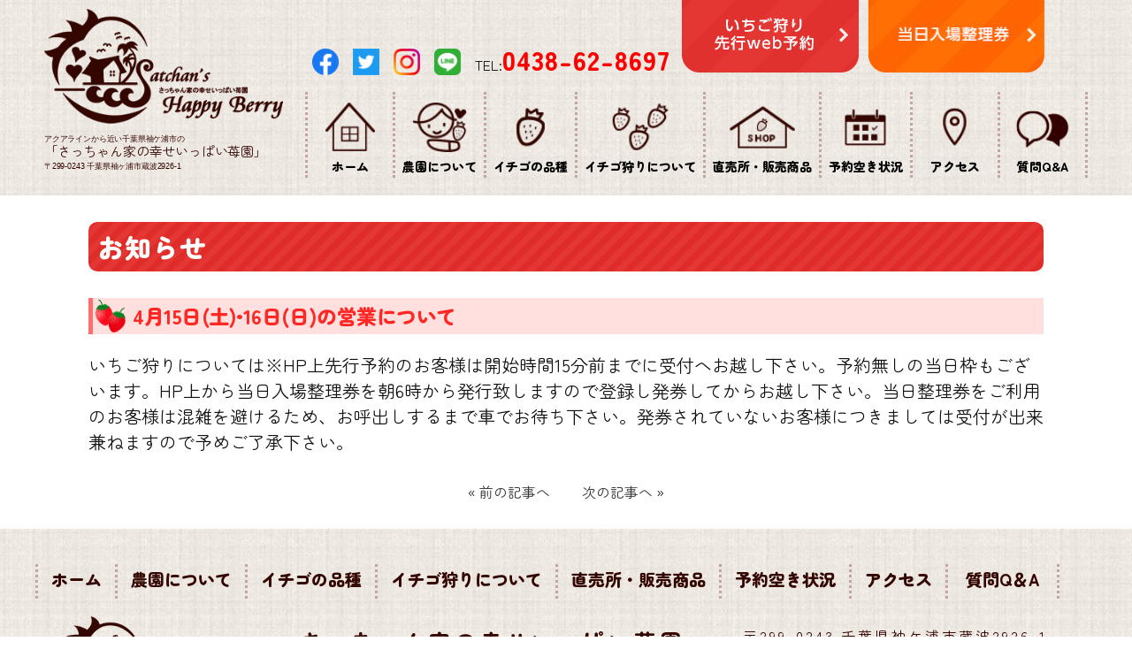

--- FILE ---
content_type: text/html; charset=UTF-8
request_url: https://satchan-shiawase15.com/news/344/
body_size: 6145
content:
<!doctype html>
<head/><title>4月15日(土)•16日(日)の営業について | さっちゃん家の幸せいっぱい苺園</title>
<meta name='robots' content='max-image-preview:large'/>
<!-- All In One SEO Pack 3.7.1ob_start_detected [-1,-1] -->
<style id='wp-img-auto-sizes-contain-inline-css'>img:is([sizes=auto i],[sizes^="auto," i]){contain-intrinsic-size:3000px 1500px}</style><style id='wp-emoji-styles-inline-css'>img.wp-smiley,img.emoji{display:inline!important;border:none!important;box-shadow:none!important;height:1em!important;width:1em!important;margin:0 .07em!important;vertical-align:-.1em!important;background:none!important;padding:0!important}</style><style id='wp-block-library-inline-css'>:root{--wp-block-synced-color:#7a00df;--wp-block-synced-color--rgb:122 , 0 , 223;--wp-bound-block-color:var(--wp-block-synced-color);--wp-editor-canvas-background:#ddd;--wp-admin-theme-color:#007cba;--wp-admin-theme-color--rgb:0 , 124 , 186;--wp-admin-theme-color-darker-10:#006ba1;--wp-admin-theme-color-darker-10--rgb:0 , 107 , 160.5;--wp-admin-theme-color-darker-20:#005a87;--wp-admin-theme-color-darker-20--rgb:0 , 90 , 135;--wp-admin-border-width-focus:2px}@media (min-resolution:192dpi){:root{--wp-admin-border-width-focus:1.5px}}.wp-element-button{cursor:pointer}:root .has-very-light-gray-background-color{background-color:#eee}:root .has-very-dark-gray-background-color{background-color:#313131}:root .has-very-light-gray-color{color:#eee}:root .has-very-dark-gray-color{color:#313131}:root .has-vivid-green-cyan-to-vivid-cyan-blue-gradient-background{background:linear-gradient(135deg,#00d084,#0693e3)}:root .has-purple-crush-gradient-background{background:linear-gradient(135deg,#34e2e4,#4721fb 50%,#ab1dfe)}:root .has-hazy-dawn-gradient-background{background:linear-gradient(135deg,#faaca8,#dad0ec)}:root .has-subdued-olive-gradient-background{background:linear-gradient(135deg,#fafae1,#67a671)}:root .has-atomic-cream-gradient-background{background:linear-gradient(135deg,#fdd79a,#004a59)}:root .has-nightshade-gradient-background{background:linear-gradient(135deg,#330968,#31cdcf)}:root .has-midnight-gradient-background{background:linear-gradient(135deg,#020381,#2874fc)}:root{--wp--preset--font-size--normal:16px;--wp--preset--font-size--huge:42px}.has-regular-font-size{font-size:1em}.has-larger-font-size{font-size:2.625em}.has-normal-font-size{font-size:var(--wp--preset--font-size--normal)}.has-huge-font-size{font-size:var(--wp--preset--font-size--huge)}.has-text-align-center{text-align:center}.has-text-align-left{text-align:left}.has-text-align-right{text-align:right}.has-fit-text{white-space:nowrap!important}#end-resizable-editor-section{display:none}.aligncenter{clear:both}.items-justified-left{justify-content:flex-start}.items-justified-center{justify-content:center}.items-justified-right{justify-content:flex-end}.items-justified-space-between{justify-content:space-between}.screen-reader-text{border:0;clip-path:inset(50%);height:1px;margin:-1px;overflow:hidden;padding:0;position:absolute;width:1px;word-wrap:normal!important}.screen-reader-text:focus{background-color:#ddd;clip-path:none;color:#444;display:block;font-size:1em;height:auto;left:5px;line-height:normal;padding:15px 23px 14px;text-decoration:none;top:5px;width:auto;z-index:100000}html :where(.has-border-color){border-style:solid}html :where([style*=border-top-color]){border-top-style:solid}html :where([style*=border-right-color]){border-right-style:solid}html :where([style*=border-bottom-color]){border-bottom-style:solid}html :where([style*=border-left-color]){border-left-style:solid}html :where([style*=border-width]){border-style:solid}html :where([style*=border-top-width]){border-top-style:solid}html :where([style*=border-right-width]){border-right-style:solid}html :where([style*=border-bottom-width]){border-bottom-style:solid}html :where([style*=border-left-width]){border-left-style:solid}html :where(img[class*=wp-image-]){height:auto;max-width:100%}:where(figure){margin:0 0 1em}html :where(.is-position-sticky){--wp-admin--admin-bar--position-offset:var(--wp-admin--admin-bar--height,0)}@media screen and (max-width:600px){html :where(.is-position-sticky){--wp-admin--admin-bar--position-offset:0}}</style><style id='classic-theme-styles-inline-css'>.wp-block-button__link{color:#fff;background-color:#32373c;border-radius:9999px;box-shadow:none;text-decoration:none;padding:calc(.667em + 2px) calc(1.333em + 2px);font-size:1.125em}.wp-block-file__button{background:#32373c;color:#fff;text-decoration:none}</style><link rel='stylesheet' id='contact-form-7-css' href='https://satchan-shiawase15.com/wp-content/plugins/contact-form-7/includes/css/styles.css?ver=5.5.6' media='all'/><link rel='stylesheet' id='wpcf7-redirect-script-frontend-css' href='https://satchan-shiawase15.com/wp-content/plugins/wpcf7-redirect/build/css/wpcf7-redirect-frontend.min.css?ver=6.9' media='all'/><link rel='stylesheet' id='twentynineteen-style-css' href='https://satchan-shiawase15.com/wp-content/themes/satchan/style.css?ver=2.1' media='all'/><link rel='stylesheet' id='twentynineteen-print-style-css' href='https://satchan-shiawase15.com/wp-content/themes/satchan/print.css?ver=2.1' media='print'/><link rel='stylesheet' id='tablepress-default-css' href='https://satchan-shiawase15.com/wp-content/plugins/tablepress/css/default.min.css?ver=1.14' media='all'/><link href="https://satchan-shiawase15.com/css/import.css" rel="stylesheet" type="text/css"><link href="https://fonts.googleapis.com/earlyaccess/notosansjapanese.css" rel="stylesheet"/><link rel="stylesheet" href="https://satchan-shiawase15.com/css/swiper.css"><link href="https://fonts.googleapis.com/css2?family=Noto+Serif+JP:wght@400;700&display=swap&subset=japanese" rel="stylesheet"><link href="https://fonts.googleapis.com/css2?family=Zen+Maru+Gothic:wght@400;900&display=swap" rel="stylesheet"><link rel="stylesheet" href="https://cdnjs.cloudflare.com/ajax/libs/slick-carousel/1.9.0/slick.min.css"><link rel="stylesheet" href="https://cdnjs.cloudflare.com/ajax/libs/slick-carousel/1.9.0/slick-theme.min.css"><link rel="stylesheet" type="text/css" href="https://cdnjs.cloudflare.com/ajax/libs/vegas/2.4.4/vegas.min.css"><script type="application/ld+json" class="aioseop-schema">{"@context":"https://schema.org","@graph":[{"@type":"Organization","@id":"https://satchan-shiawase15.com/#organization","url":"https://satchan-shiawase15.com/","name":"さっちゃん家の幸せいっぱいイチゴ園","sameAs":[]},{"@type":"WebSite","@id":"https://satchan-shiawase15.com/#website","url":"https://satchan-shiawase15.com/","name":"さっちゃん家の幸せいっぱいイチゴ園","publisher":{"@id":"https://satchan-shiawase15.com/#organization"},"potentialAction":{"@type":"SearchAction","target":"https://satchan-shiawase15.com/?s={search_term_string}","query-input":"required name=search_term_string"}},{"@type":"WebPage","@id":"https://satchan-shiawase15.com/news/344/#webpage","url":"https://satchan-shiawase15.com/news/344/","inLanguage":"ja","name":"4月15日(土)•16日(日)の営業について","isPartOf":{"@id":"https://satchan-shiawase15.com/#website"},"breadcrumb":{"@id":"https://satchan-shiawase15.com/news/344/#breadcrumblist"},"datePublished":"2023-04-14T12:22:18+09:00","dateModified":"2023-04-14T12:22:18+09:00"},{"@type":"Article","@id":"https://satchan-shiawase15.com/news/344/#article","isPartOf":{"@id":"https://satchan-shiawase15.com/news/344/#webpage"},"author":{"@id":"https://satchan-shiawase15.com/news/author/s-5kanchen15gmail-com/#author"},"headline":"4月15日(土)•16日(日)の営業について","datePublished":"2023-04-14T12:22:18+09:00","dateModified":"2023-04-14T12:22:18+09:00","commentCount":0,"mainEntityOfPage":{"@id":"https://satchan-shiawase15.com/news/344/#webpage"},"publisher":{"@id":"https://satchan-shiawase15.com/#organization"},"articleSection":"未分類"},{"@type":"Person","@id":"https://satchan-shiawase15.com/news/author/s-5kanchen15gmail-com/#author","name":"s.5kanchen15@gmail.com","sameAs":[],"image":{"@type":"ImageObject","@id":"https://satchan-shiawase15.com/#personlogo","url":"https://secure.gravatar.com/avatar/3a18f5ed17ad6e881a84e0d1ad48fe5ec44740a1cc4f11a3b091b54ce33cd5c8?s=96&d=mm&r=g","width":96,"height":96,"caption":"s.5kanchen15@gmail.com"}},{"@type":"BreadcrumbList","@id":"https://satchan-shiawase15.com/news/344/#breadcrumblist","itemListElement":[{"@type":"ListItem","position":1,"item":{"@type":"WebPage","@id":"https://satchan-shiawase15.com/","url":"https://satchan-shiawase15.com/","name":"さっちゃん家の幸せいっぱい苺園 | 千葉県袖ケ浦市のイチゴ狩り"}},{"@type":"ListItem","position":2,"item":{"@type":"WebPage","@id":"https://satchan-shiawase15.com/news/344/","url":"https://satchan-shiawase15.com/news/344/","name":"4月15日(土)•16日(日)の営業について"}}]}]}</script>
<link rel="canonical" href="https://satchan-shiawase15.com/news/344/"/>
<!-- All In One SEO Pack -->
<link rel="alternate" type="application/rss+xml" title="さっちゃん家の幸せいっぱいイチゴ園 &raquo; フィード" href="https://satchan-shiawase15.com/feed/"/>
<link rel="alternate" type="application/rss+xml" title="さっちゃん家の幸せいっぱいイチゴ園 &raquo; コメントフィード" href="https://satchan-shiawase15.com/comments/feed/"/>
<link rel="alternate" title="oEmbed (JSON)" type="application/json+oembed" href="https://satchan-shiawase15.com/wp-json/oembed/1.0/embed?url=https%3A%2F%2Fsatchan-shiawase15.com%2Fnews%2F344%2F"/>
<link rel="alternate" title="oEmbed (XML)" type="text/xml+oembed" href="https://satchan-shiawase15.com/wp-json/oembed/1.0/embed?url=https%3A%2F%2Fsatchan-shiawase15.com%2Fnews%2F344%2F&#038;format=xml"/>
<script src="https://satchan-shiawase15.com/wp-includes/js/jquery/jquery.min.js?ver=3.7.1" id="jquery-core-js" type="text/psajs" data-pagespeed-orig-index="0"></script>
<script src="https://satchan-shiawase15.com/wp-includes/js/jquery/jquery-migrate.min.js?ver=3.4.1" id="jquery-migrate-js" type="text/psajs" data-pagespeed-orig-index="1"></script>
<link rel="https://api.w.org/" href="https://satchan-shiawase15.com/wp-json/"/><link rel="alternate" title="JSON" type="application/json" href="https://satchan-shiawase15.com/wp-json/wp/v2/posts/344"/><link rel="EditURI" type="application/rsd+xml" title="RSD" href="https://satchan-shiawase15.com/xmlrpc.php?rsd"/>
<meta name="generator" content="WordPress 6.9"/>
<link rel='shortlink' href='https://satchan-shiawase15.com/?p=344'/>
<html lang="ja">
<title>4月15日(土)•16日(日)の営業について | さっちゃん家の幸せいっぱい苺園</title>
<script data-pagespeed-orig-type="text/javascript" type="text/psajs" data-pagespeed-orig-index="2">if(screen.width<768){document.write('<meta name="viewport" content="width=device-width, initial-scale=1">');}else{document.write('<meta name="viewport" content="width=1500">');}</script>
<!--CSS-->
<link rel="preconnect" href="https://fonts.gstatic.com">
<link rel="preconnect" href="https://fonts.gstatic.com" crossorigin>
<!--CSS-->
<!--JS-->
<script data-pagespeed-orig-type="text/javascript" src="https://ajax.googleapis.com/ajax/libs/jquery/1.7.1/jquery.min.js" type="text/psajs" data-pagespeed-orig-index="3"></script>
<script data-pagespeed-orig-type="text/javascript" src="https://cdnjs.cloudflare.com/ajax/libs/slick-carousel/1.9.0/slick.min.js" type="text/psajs" data-pagespeed-orig-index="4"></script>
<!--JS-->
<script type="text/psajs" data-pagespeed-orig-index="5">$(function(){var $header=$('#top-head');$(window).scroll(function(){if($(window).scrollTop()>250){$header.addClass('fixed');}else{$header.removeClass('fixed');}});$('#nav-toggle').click(function(){$header.toggleClass('open');});});</script>
<script type="text/psajs" data-pagespeed-orig-index="6">$(function(){setTimeout(function(){$('.start p').fadeIn(500);},100);setTimeout(function(){$('.start').fadeOut(450);},1000);});</script>
<script type="text/psajs" data-pagespeed-orig-index="7">$(function(){var $slide=$(".slide").slick({fade:true,speed:1500,autoplaySpeed:5000,arrows:false,autoplay:true,slidesToShow:1,slidesToScroll:1,infinite:true});});</script>
<script type="text/psajs" data-pagespeed-orig-index="8">$(function(){$(window).scroll(function(){$('.fadein_t').each(function(){var position=$(this).offset().top;var scroll=$(window).scrollTop();var windowHeight=$(window).height();if(scroll>position-windowHeight+100){$(this).addClass('active');}});});});</script>
<script type="text/psajs" data-pagespeed-orig-index="9">$(function(){$(window).scroll(function(){$('.fadein_r').each(function(){var position=$(this).offset().top;var scroll=$(window).scrollTop();var windowHeight=$(window).height();if(scroll>position-windowHeight+100){$(this).addClass('active');}});});});</script>
<script type="text/psajs" data-pagespeed-orig-index="10">$(function(){$(window).scroll(function(){$('.fadein_l').each(function(){var position=$(this).offset().top;var scroll=$(window).scrollTop();var windowHeight=$(window).height();if(scroll>position-windowHeight+100){$(this).addClass('active');}});});});</script>
<script type="text/psajs" data-pagespeed-orig-index="11">$(function(){$('html,body').animate({scrollTop:0},'1');});</script>
<link rel="shortcut icon" href="https://satchan-shiawase15.com/img/favicon.ico">
<!-- Google tag (gtag.js) -->
<script async src="https://www.googletagmanager.com/gtag/js?id=G-HYLKYCWEHF" type="text/psajs" data-pagespeed-orig-index="12"></script>
<script type="text/psajs" data-pagespeed-orig-index="13">window.dataLayer=window.dataLayer||[];function gtag(){dataLayer.push(arguments);}gtag('js',new Date());gtag('config','G-HYLKYCWEHF');</script>
<!-- Global site tag (gtag.js) - Google Analytics -->
<script async src="https://www.googletagmanager.com/gtag/js?id=UA-241292515-1" type="text/psajs" data-pagespeed-orig-index="14"></script>
<script type="text/psajs" data-pagespeed-orig-index="15">window.dataLayer=window.dataLayer||[];function gtag(){dataLayer.push(arguments);}gtag('js',new Date());gtag('config','UA-241292515-1');</script>
</head>
<body><noscript><meta HTTP-EQUIV="refresh" content="0;url='https://satchan-shiawase15.com/news/344/?PageSpeed=noscript'" /><style><!--table,div,span,font,p{display:none} --></style><div style="display:block">Please click <a href="https://satchan-shiawase15.com/news/344/?PageSpeed=noscript">here</a> if you are not redirected within a few seconds.</div></noscript>
<div class="start">
<p><img src="/img/ani_logo.jpg" alt="さっちゃん家の幸せいっぱい苺園"></p>
</div>
<div class="head_area">
<div class="head_logo">
<div class="head_logo_l"><a href="https://satchan-shiawase15.com/"><img src="https://satchan-shiawase15.com/img/logo.png" alt="さっちゃん家の幸せいっぱい苺園"></h1></a><h1 class="head_h1_pc">アクアラインから近い千葉県袖ケ浦市の<br><span class="head_shop">「さっちゃん家の幸せいっぱい苺園」</span><br>〒299-0243 千葉県袖ヶ浦市蔵波2926-1
</h1></div>
<div class="head_logo_r">
<div class="head_logo_r_t">
<ul class="sns">
<li><a href="http://www.facebook.com/pages/%E3%81%95%E3%81%A3%E3%81%A1%E3%82%83%E3%82%93%E5%AE%B6%E3%81%AE%E5%B9%B8%E3%81%9B%E3%81%84%E3%81%A3%E3%81%B1%E3%81%84%E3%82%A4%E3%83%81%E3%82%B4%E5%9C%92/382569765174637" target="_blank"><img src="https://satchan-shiawase15.com/img/i_fa.png"></a></li>
<li><a href="https://twitter.com/sacchan_ichigo" target="_blank"><img src="https://satchan-shiawase15.com/img/i_tw.png"></a></li>
<li><a href="https://www.instagram.com/sacchan_ichigo/" target="_blank"><img src="https://satchan-shiawase15.com/img/i_ins.png"></a></li>
<li><a href="https://lin.ee/oOgI0sO" target="_blank"><img src="https://satchan-shiawase15.com/img/i_li.png"></a></li>
<li>TEL:<span class="tel">0438-62-8697</span></li>
</ul>
<div class="head_link_bnr"><a href="https://satchan-shiawase15.urkt.in/direct/offices/1977/courses" target="_blank"><img src="https://satchan-shiawase15.com/img/head_link01.png"></a></div>
<div class="head_link_bnr"><a href="https://satchan-shiawase15.com/call/"><img src="https://satchan-shiawase15.com/img/head_link02.png"></a></div>
</div>
<div class="head_logo_r_b">
<ul class="g_menu">
<li><a href="https://satchan-shiawase15.com/"><img src="https://satchan-shiawase15.com/img/spmenu_img01.png"><span class="g_menu_li">ホーム</span></a></li>
<li><a href="https://satchan-shiawase15.com/about/"><img src="https://satchan-shiawase15.com/img/spmenu_img02.png"><span class="g_menu_li">農園について</span></a></li>
<li><a href="https://satchan-shiawase15.com/variety/"><img src="https://satchan-shiawase15.com/img/spmenu_img03.png"><span class="g_menu_li">イチゴの品種</span></a></li>
<li><a href="https://satchan-shiawase15.com/price/"><img src="https://satchan-shiawase15.com/img/spmenu_img04.png"><span class="g_menu_li">イチゴ狩りについて</span></a></li>
<li><a href="https://satchan-shiawase15.com/infomation/"><img src="https://satchan-shiawase15.com/img/spmenu_img05.png"><span class="g_menu_li">直売所・販売商品</span></a></li>
<li><a href="https://satchan-shiawase15.urkt.in/direct/offices/1977/courses/7556/calendars?language_type=ja" target="_blank"><img src="https://satchan-shiawase15.com/img/spmenu_img06.png"><span class="g_menu_li">予約空き状況</span></a></li>
<li><a href="https://satchan-shiawase15.com/access/"><img src="https://satchan-shiawase15.com/img/spmenu_img07.png"><span class="g_menu_li">アクセス</span></a></li>
<li><a href="https://satchan-shiawase15.com/faq/"><img src="https://satchan-shiawase15.com/img/spmenu_img08.png"><span class="g_menu_li">質問Q&A</span></a></li>
</ul>
</div>
</div>
</div>
</div>
<header id="top-head">
<div class="inner">
<div id="mobile-head">
<a href="https://satchan-shiawase15.com/"><img src="https://satchan-shiawase15.com/img/logo.png"></a>
<div id="nav-toggle">
<div>MENU
<span></span>
<span></span>
<span></span>
</div>
</div>
</div><!---mobile-head end -->
<nav id="global-nav" role="navigation">
<div id="gnav-container">
<ul id="gnav-ul" class="clearfix">
<li><a href="https://satchan-shiawase15.com/"><img src="https://satchan-shiawase15.com/img/spmenu_img01.png" class="spmenu_img">ホーム</a></li>
<li><a href="https://satchan-shiawase15.com/about/"><img src="https://satchan-shiawase15.com/img/spmenu_img02.png" class="spmenu_img">農園について</a></li>
<li><a href="https://satchan-shiawase15.com/variety/"><img src="https://satchan-shiawase15.com/img/spmenu_img03.png" class="spmenu_img">イチゴの品種</a></li>
<li><a href="https://satchan-shiawase15.com/price/"><img src="https://satchan-shiawase15.com/img/spmenu_img04.png" class="spmenu_img">イチゴ狩りについて</a></li>
<li><a href="https://satchan-shiawase15.com/infomation/"><img src="https://satchan-shiawase15.com/img/spmenu_img05.png" class="spmenu_img">直売所・販売商品</a></li>
<li><a href="https://satchan-shiawase15.urkt.in/direct/offices/1977/courses/7556/calendars?language_type=ja" target="_blank"><img src="https://satchan-shiawase15.com/img/spmenu_img06.png" class="spmenu_img">予約空き状況</a></li>
<li><a href="https://satchan-shiawase15.com/access/"><img src="https://satchan-shiawase15.com/img/spmenu_img07.png" class="spmenu_img">アクセス</a></li>
<li><a href="https://satchan-shiawase15.com/faq/"><img src="https://satchan-shiawase15.com/img/spmenu_img08.png" class="spmenu_img">質問Q&A</a></li>
</ul>
</div>
</nav>
</div><!---inner end------>
</header>
<div class="headsp_block">
<h1 class="head_h1_sp">アクアラインから近い千葉県袖ケ浦市の<br><span class="head_shop">「さっちゃん家の幸せいっぱい苺園」</span><br>〒299-0243 千葉県袖ヶ浦市蔵波2926-1</h1>
<p class="tel_sp"><a href="tel:0438-62-8697">TEL:<span class="tel">0438-62-8697</span></a></p>
<div class="sns_sp">
<li><a href="http://www.facebook.com/pages/%E3%81%95%E3%81%A3%E3%81%A1%E3%82%83%E3%82%93%E5%AE%B6%E3%81%AE%E5%B9%B8%E3%81%9B%E3%81%84%E3%81%A3%E3%81%B1%E3%81%84%E3%82%A4%E3%83%81%E3%82%B4%E5%9C%92/382569765174637" target="_blank"><img src="https://satchan-shiawase15.com/img/i_fa.png"></a></li>
<li><a href="https://twitter.com/sacchan_ichigo" target="_blank"><img src="https://satchan-shiawase15.com/img/i_tw.png"></a></li>
<li><a href="https://www.instagram.com/sacchan_ichigo/" target="_blank"><img src="https://satchan-shiawase15.com/img/i_ins.png"></a></li>
<li><a href="https://lin.ee/oOgI0sO" target="_blank"><img src="https://satchan-shiawase15.com/img/i_li.png"></a></li>
</div>
<div class="link_btn_box">
<div class="link_btn_box_l"><div class="link_btn"><a href="https://satchan-shiawase15.urkt.in/direct/offices/1977/courses" target="_blank">いちご狩り<br>先行web予約</a></div></div>
<div class="link_btn_box_r"><div class="link_btn_01"><a href="https://satchan-shiawase15.com/call/">当日<br>入場整理券</a></div></div>
</div>
</div>
<div id="content" class="site-content">
<div id="contents">
<div class="contentsblock_sec">
<h2 class="page_tit">お知らせ</h2>
<h2 class="page_subtit">4月15日(土)•16日(日)の営業について</h2>
<div class="stc_03"><p>いちご狩りについては※HP上先行予約のお客様は開始時間15分前までに受付へお越し下さい。予約無しの当日枠もございます。HP上から当日入場整理券を朝6時から発行致しますので登録し発券してからお越し下さい。当日整理券をご利用のお客様は混雑を避けるため、お呼出しするまで車でお待ち下さい。発券されていないお客様につきましては受付が出来兼ねますので予めご了承下さい。</p>
</div>
&laquo; <a href="https://satchan-shiawase15.com/news/341/" rel="prev">前の記事へ</a>&emsp;&emsp;
<a href="https://satchan-shiawase15.com/news/348/" rel="next">次の記事へ</a> &raquo;</div>
</div>
<div id="footer">
<div class="footer">
<div class="f_menubox">
<ul class="f_menu">
<li><a href="https://satchan-shiawase15.com/"><span class="f_menu_li">ホーム</span></a></li>
<li><a href="https://satchan-shiawase15.com/about/"><span class="f_menu_li">農園について</span></a></li>
<li><a href="https://satchan-shiawase15.com/variety/"><span class="f_menu_li">イチゴの品種</span></a></li>
<li><a href="https://satchan-shiawase15.com/price/"><span class="f_menu_li">イチゴ狩りについて</span></a></li>
<li><a href="https://satchan-shiawase15.com/infomation/"><span class="f_menu_li">直売所・販売商品</span></a></li>
<li><a href="https://satchan-shiawase15.urkt.in/direct/offices/1977/courses/7556/calendars?language_type=ja" target="_blank"><span class="f_menu_li">予約空き状況</span></a></li>
<li><a href="https://satchan-shiawase15.com/access/"><span class="f_menu_li">アクセス</span></a></li>
<li><a href="https://satchan-shiawase15.com/faq/"><span class="f_menu_li">質問Q＆A</span></a></li>
</ul>
</div>
<div class="footer_l"><img src="https://satchan-shiawase15.com/img/logo.png" alt="さっちゃん家の幸せいっぱい苺園"></div>
<div class="footer_c"><p class="f_name">さっちゃん家の幸せいっぱい苺園</p>
<p class="f_sname">アクアライン近く袖ケ浦市のさっちゃん家の幸せいっぱいイチゴ園</p>
</div>
<div class="footer_r">
<p class="add">〒299-0243 千葉県袖ケ浦市蔵波2926-1</p>
<p class="tel">TEL:0438-62-8697</p>
</div>
</div>
<p class="copy">&copy; 2026 さっちゃん家の幸せいっぱい苺園</p>
</div>
<script src="https://cdnjs.cloudflare.com/ajax/libs/vegas/2.4.4/vegas.min.js" type="text/psajs" data-pagespeed-orig-index="16"></script>
<script src="https://satchan-shiawase15.com/js/slider.js" type="text/psajs" data-pagespeed-orig-index="17"></script>
<script type="text/javascript" src="/pagespeed_static/js_defer.I4cHjq6EEP.js"></script></body>
</html>


--- FILE ---
content_type: text/css
request_url: https://satchan-shiawase15.com/css/contents.css
body_size: 9475
content:
/*--------header-----------*/
.inner {
    max-width: 100%;
    /*background-color: #e43733;*/
    margin: 0 auto;
}

.inner:after {
  content:"";
  clear: both;
  display: block;
}
#top-head {
  top: -100px;
  position: absolute;
  width: 100%;
  margin: 100px auto 0;
  line-height: 1;
  z-index: 999;
}

#top-head a,
#top-head {
    color: #000000;
    text-decoration: none;
    letter-spacing: 1px;
    /*height: 55px;*/
    /*margin-top: 190px;*/
    z-index: 0;
}

#top-head .inner {
    position: relative;
    /*min-width:1400px;*/
}
#top-head .logo {
    float: left;
    position: relative;
    font-size: 36px;
    height: 55px;
    margin-top:10px;
	margin-bottom: 7px;
	padding-top: 3px;
}
/*#top-head .logo img{
	width:250px;
}*/

#top-head .logo a {
  /*position: absolute;
  width: 100%;
  height: 50px;*/
}

#global-nav ul {
   display:none;

}
#global-nav ul li {
    float: left;
    text-align: center;
    padding:7px 15px;
    border-left: 2px dotted #c7bc8f;
}
#global-nav ul li:first-child {
    float: left;
    padding: 7px 15px;
    border-left: none;
}
#global-nav ul li:last-child {
    float: left;
    padding: 7px 15px;
    border-left: 2px dotted #c7bc8f;
}
#global-nav ul li a {
    padding: 2px 2px;
    position: relative;
    letter-spacing: 2px;
    line-height: 150%;
    color: #ffffff;
    font-size: 1.4em;
    border-bottom: none;
    font-weight: bold;
}
#global-nav ul li a:before{
	content: "";
	position: absolute;
	left: 0;
	bottom: -4px;
	width: 100%;
	height: 2px;
	background: #ffffff;
	transform: scale(0, 1);
	transition: 0.4s;
}
#global-nav ul li a:hover:before {
	transform: scale(1);
}
@media screen and (max-width: 1100px) {
#global-nav ul li a {
    padding: 2px 2px;
    position: relative;
    letter-spacing: 0;
    line-height: 150%;
    color: #ffffff;
    font-size: 1.0em;
    border-bottom: none;
}
#global-nav ul li {
    float: left;
    text-align: center;
    padding: 7px 5px;
    border-left: 2px dotted #c7bc8f;
}
#global-nav ul li a {
    padding: 2px 2px;
    position: relative;
    letter-spacing: 2px;
    line-height: 150%;
    color: #ffffff;
    font-size: 0.9em;
    border-bottom: none;
    font-weight: bold;
}
#global-nav ul li a:before{
	content: "";
	position: absolute;
	left: 0;
	bottom: -4px;
	width: 100%;
	height: 2px;
	background: #ffffff;
	transform: scale(0, 1);
	transition: 0.4s;
}
}

nav span{
    background:#666;
    height:2px;
    display:block;
    position:relative;
    width:50px;
    left:0;
}
.cart_link a{
    position: absolute;
    top: 15px;
    right: 16px;
    background-color: #db5a6c !important;
    color: #fff !important;
    padding: 15px 20px;
    font-size: 0.9em;
}
.cart_link a:hover{
	background-color:#e27786 !important;
}
.cart_link_sp a{
	display:none;
}

/*--------固定化されたときのCSS-----------*/

#top-head.fixed {
    margin-top: 0;
    top: 0;
    /*position: fixed;*/
    /*padding-top: 10px;*/
    background: #e43733;
    z-index: 10;
    /*background: rgba(255,255,255,.7);*/
    transition: top 0.65s ease-in;
    -webkit-transition: top 0.65s ease-in;
    -moz-transition: top 0.65s ease-in;
}

#top-head.fixed .logo {
  position: relative;
    font-size: 24px;
    color: #333;
}

#top-head.fixed .logo a {
  position: absolute;
  width: 100%;
  height: 30px;

}
#top-head.fixed #global-nav ul li a {
    /*padding: 0 20px;*/
    /*padding-bottom: 10px;*/
	line-height: 150%;
	background-color:#e43733;
}
/*-----------スマホのトグルボタンのCSS-------------*/

#nav-toggle {
    display: none;
    position: absolute;
    right: 12px;
    top: 14px;
    width: 34px;
    height: 36px;
    cursor: pointer;
    z-index: 101;
}
#nav-toggle div {
    position: relative;
    right: 55px;
    font-weight: bold;
    width: 65px;
    height: 60px;
    padding: 30px 3px 0 3px;
    border-radius: 5px;
    font-size: 0.8em;
    text-align: center;
    margin-top: 10px;
    color: #340600;
}
#nav-toggle span {
    display: block;
    position: absolute;
    height: 4px;
    width: 100%;
    background: #340600;
    left: 0;
    -webkit-transition: .35s ease-in-out;
    -moz-transition: .35s ease-in-out;
    transition: .35s ease-in-out;
}
#nav-toggle span:nth-child(1) {
    top: 0;
}
#nav-toggle span:nth-child(2) {
    top: 11px;
}
#nav-toggle span:nth-child(3) {
    top: 22px;
}

/*---------gnav sp--------------*/
/*------------スマホ用------------------*/

@media screen and (max-width: 768px) {
  .head-inner {
    display: none;
  }

  .slick-next {
    right: 0;
  }

  #top-head,
  .inner {
      width: 100%;
      padding: 0;
	  z-index: 10;
  }
  #top-head {
      top: 0;
      position: fixed;
      margin-top: 0;
	  background-color: inherit;
  }
  /* Fixed reset */
  #top-head.fixed {
      padding-top: 0;
      background: transparent;
  }
  #mobile-head {
      background: #ffffff;
      width: 100%;
      height: 70px;
      z-index: 999;
      position: relative;
      border-bottom:1px solid #fff;
  }
  #top-head.fixed .logo,
  #top-head .logo {
    position: absolute;
    left: 13px;
    height: 40px;
    top: 10px;
    color: #333;
    font-size: 26px;
    width: 150px;
    margin-top: 0;
  }
  #top-head .logo img{
	width:200px;
  }
  #global-nav {
      position: absolute;
      /* 開いてないときは画面外に配置 */
      top: -485px;
      background: #000;
      width: 100%;
      text-align: center;
      padding: 0;
      -webkit-transition: .5s ease-in-out;
      -moz-transition: .5s ease-in-out;
      transition: .5s ease-in-out;
  }
  #global-nav ul {
    list-style: none;
    position: static;
    right: 0;
    bottom: 0;
    font-size: 0.7em;
    display: block;
    padding: 0;
  }
  #global-nav ul li {
      float: left;
      width: 50%;
      position: static;
      padding:0;
      color: #fff;
      border-left:none;
      border-bottom:1px solid #fff;
      background-color:#1a2974;
  }
#global-nav ul li:first-child {
        float: left;
        width: 50%;
        position: static;
        padding: 0;
        color: #fff;
        border-left:none;
        border-right:none;
        border-bottom:1px solid #fff;
}
  #global-nav ul li:last-child{
        float: left;
        position: static;
        padding: 0;
        color: #fff;
        border-left:none;
        border-right:none;
        
    }
  #top-head #global-nav ul li a,
  #top-head.fixed #global-nav ul li a {
    width: 100%;
    display: block;
    color: #2b2b2b;
    padding: 8px 0;
    margin-top: inherit;
    height: inherit;
    background-color: #ffeded;
    border: 3px solid #e43733;
  }
  #nav-toggle {
      display: block;
      right: -15px;
      top: 10px;
  }
  /* #nav-toggle 切り替えアニメーション */
  .open #nav-toggle span:nth-child(1) {
      top: 11px;
      -webkit-transform: rotate(315deg);
      -moz-transform: rotate(315deg);
      transform: rotate(315deg);
  }
  .open #nav-toggle span:nth-child(2) {
      width: 0;
      left: 50%;
  }
  .open #nav-toggle span:nth-child(3) {
      top: 11px;
      -webkit-transform: rotate(-315deg);
      -moz-transform: rotate(-315deg);
      transform: rotate(-315deg);
  }
  /* #global-nav スライドアニメーション */
  .open #global-nav {
      /* #global-nav top + #mobile-head height */
      -moz-transform: translateY(556px);
      -webkit-transform: translateY(556px);
      transform: translateY(556px);
  }
}
#gnav-container{
	text-align:center;
}

/*--ヘッダ--*/
.head_area{
	padding-bottom: 15px;
	background-image: url(https://satchan-shiawase15.com/img/bg_img.jpg);
	background-repeat: repeat;
}
.head_logo{
	max-width:1200px;
	margin:0 auto;
	padding: 0 10px;
	overflow:hidden;
	display:block;
}
.head_logo img{
    width: 270px;
}
.head_logo_l{
	float:left;
	margin-top: 10px;
}
.head_logo_r{
	float:right;
	text-align:right;
}
.head_logo_r_t{
	display:block;
}
.head_logo_r_b{
	display: inline-block;
}
.sns ul{
   margin-top:10px;
}
.sns li{
    float: left;
    margin-top: 55px;
    padding: 0px 8px;
    list-style: none;
}
.sns li:last-child{
    float: left;
    margin-top: 40px;
    padding: 0px 8px;
    list-style: none;
}
.sns li img{
   width:30px;
}
.contact_btn a{
    display: block;
    background-color: #3fb501;
    margin: 0 auto;
    margin-top: 20px;
    padding: 9px 25px;
    border-radius: 7px;
    font-size: 18px;
    letter-spacing: 2px;
    color: #ffffff;
}
.head_h1_pc{
    display: block;
    font-size: 9px;
    margin-top: 5px;
    margin-bottom: 5px;
    font-weight: 500;
    color: #340600;
    line-height: 160%;
}
.head_h1_sp{
	display:none;
}
.head_stc01{
	font-size:0.7em;
	font-weight:bold;
	color: #404040;
}
.head_tel{
	font-size:1.7em;
	font-weight:bold;
	color:#d61517;
	text-align: right;
}
.head_tel a{
	font-size:1.3em;
	font-weight:bold;
	color:#d61517;
	text-align: right;
}
.head_tel img{
	width: 270px;
	margin-top: 6px;
	margin-right: 5px;
}
.head_stc02{
	font-size:0.9em;
	font-weight:bold;
	color: #404040;
}
#top-head img{
	display:none;
}
.head_shop{
	font-size:15px;
}
@media screen and (max-width: 768px) {
	.head_logo{
	display:none;
}
#top-head img{
    display: block;
    margin: 0 auto;
    width: 160px;
    padding: 0 15px;
}
.head_h1_pc{
	display:none;
}
.head_h1_sp{
    display: block;
    margin-top: 60px;
    font-family: 'Zen Maru Gothic', sans-serif !important;
    font-size: 0.6em;
    line-height: 140%;
    text-align: center;
}
}

/*--ヘッダグローバル（PC）--*/
.g_menu{
}
.g_menu li {
    float: left;
    text-align: center;
    margin-top: 10px;
    padding: 0px 8px;
    border-left: 3px dotted #c2a5a2;
    list-style: none;
}
.g_menu li:last-child{
    float: left;
    text-align: center;
    margin-top: 10px;
    padding: 0px 8px;
    border-left: 3px dotted #c2a5a2;
    border-right: 3px dotted #c2a5a2;
    list-style: none;
}
.g_menu img{
	width:80px;
}
.g_menu_li{
    display: block;
    margin-top: -15px;
    color: #000000;
    font-weight: bold;
    font-size: 14px;
}
.f_menu li {
    float: left;
    text-align: center;
    margin-top: 10px;
    padding: 15px 15px 5px 15px;
    border-left: 3px dotted #c2a5a2;
    list-style: none;
}
.f_menu li:last-child{
    float: left;
    text-align: center;
    margin-top: 10px;
    padding: 15px 20px 5px 20px;
    border-left: 3px dotted #c2a5a2;
    border-right: 3px dotted #c2a5a2;
    list-style: none;
}
.f_menu_li{
    display: block;
    margin-top: -15px;
    color: #340600;
    font-weight: bold;
    font-size: 19px;
}
.head_link_bnr{
    width: 200px;
    float: left;
    margin: 0 5px;
}
.head_link_bnr img{
   width:200px;
}
.tel{
    font-size: 30px;
    font-weight: bold;
    color: #ff0000;
    letter-spacing: 1px;
}
.headsp_block{
    display:none;
}
@media screen and (max-width: 768px) {
.headsp_block{
    display:block;
}
.tel_sp{
    text-align:center;
}
.sns_sp{
   display:block;
   overflow: hidden;
}
.sns_sp li {
    float: left;
    margin-top: 0;
    padding: 0px 8px;
    list-style: none;
}
.sns li:last-child {
    float: left;
    margin-top: 0;
    padding: 0px 8px;
    list-style: none;
}
.link_btn_box{
    width: 90%;
    margin: 0 auto;
    overflow: hidden;
}
.link_btn_box_l{
    float: left;
    width: 49%;
    margin-right:2%;
}
.link_btn_box_r{
    float: left;
    width: 49%;
}
.link_btn a {
    display: block;
    background: linear-gradient( -45deg, #e43733 25%, #df2c29 25%, #df2c29 50%, #e43733 50%, #e43733 75%, #df2c29 75%, #df2c29 );
    background-size: 80px 80px;
    border-radius: 5px;
    max-width: 755px;
    margin: 0 auto;
    text-align: center;
    padding: 10px 20px;
    font-size: 0.8em;
    font-weight: bold;
    line-height: 120%;
    letter-spacing: 1px;
    color: #ffffff;
    position: relative;
}
.link_btn_01 a {
    display: block;
    background: linear-gradient( -45deg, #ff6302 25%, #ff6f04 25%, #ff6f04 50%, #ff6302 50%, #ff6302 75%, #ff6f04 75%, #ff6f04 );
    background-size: 80px 80px;
    border-radius: 5px;
    max-width: 755px;
    margin: 0 auto;
    text-align: center;
    padding: 10px;
    font-size: 0.8em;
    font-weight: bold;
    line-height: 120%;
    letter-spacing: 1px;
    color: #ffffff;
    position: relative;
}
}


/*--各ページ--*/
#contents{
     max-width:100%;
}
#contents .bg{
	background-image: url(https://satchan-shiawase15.com/img/bg_img.jpg);
	background-repeat: repeat;
	padding: 70px 0 40px 0;
	margin-bottom:50px;
}
#contents .contentsblock_slider {
    max-width: 100%;
    margin: 0 auto;
    text-align: center;
    overflow: hidden;
    margin-bottom: 30px;
}
#contents .contentsblock_slider img{
   border-radius:0;
}
#contents .contentsblock {
    max-width: 1200px;
    margin: 0 auto;
    padding-top: 90px;
    text-align: center;
    overflow: hidden;
    margin-bottom: 30px;
}
#contents .contentsblock_sec {
    max-width: 1200px;
    margin: 0 auto;
    text-align: center;
    overflow: hidden;
    margin-bottom: 30px;
}
#contents .contentsblock_bg {
    max-width: 100%;
    margin: 0 auto;
    text-align: center;
    overflow: hidden;
    margin-bottom: 30px;
    padding: 150px 0 80px 0;
    background-image: url(https://satchan-shiawase15.com/img/sec_bg.jpg);
    background-size: cover;
    background-repeat: no-repeat;
}
#contents .tit_02_news{
    margin: 50px 0 30px 0;
    font-family: 'Zen Maru Gothic', sans-serif;
    font-size: 30px;
    font-weight: bold;
    text-align: left;
    border-bottom: 1px solid #000000;
    padding-bottom: 15px;
}
.tit_02_news span {
    color: #e83929;
    font-size: 1rem;
    font-family: Josefin Sans;
    font-weight: bold;
    margin-top: 0.625rem;
    letter-spacing: 0.125rem;
    margin-left: 0.625rem;
}
#contents .page_tit{
    width: 90%;
    margin: 0 auto;
    margin-top: 30px;
    margin-bottom: 30px;
    background: linear-gradient( -45deg, #e43733 25%, #df2c29 25%, #df2c29 50%, #e43733 50%, #e43733 75%, #df2c29 75%, #df2c29 );
    background-size: 20px 20px;
    padding: 10px;
    text-align: left;
    color: #ffffff;
    font-family: 'Zen Maru Gothic', sans-serif;
    font-size: 30px;
    border-radius: 10px;
    letter-spacing: 1px;
}
#contents .page_subtit{
    width: 90%;
    margin: 0 auto;
    text-align: left;
    font-family: 'Zen Maru Gothic', sans-serif;
    font-size: 23px;
    border-left: 5px solid #ff6e6c;
    padding: 7px 45px;
    margin-bottom: 20px;
    color: #ff2825;
    background-color: #ffe0df;
    background-image: url(https://satchan-shiawase15.com/img/titbar_img.png);
    background-repeat: no-repeat;
    background-size: contain;
}
#contents .link_btn_box{
    width: 1000px;
    margin: 0 auto;
}
#contents .link_btn_box_l{
    float: left;
    width: 470px;
    margin-right:60px;
}
#contents .link_btn_box_r{
    float: left;
    width: 470px;
}
#contents .link_btn{
    overflow: hidden;
}
#contents .link_btn a{
    display: block;
    background: linear-gradient( -45deg, #e43733 25%, #df2c29 25%, #df2c29 50%, #e43733 50%, #e43733 75%, #df2c29 75%, #df2c29 );
    background-size: 80px 80px;
    border-radius: 5px;
    max-width: 755px;
    margin: 0 auto;
    text-align: center;
    padding: 30px 50px;
    font-size: 28px;
    font-weight: bold;
    line-height: 120%;
    letter-spacing: 2px;
    color: #ffffff;
    position: relative;
}
#contents .link_btn a::before{
    content: "";
    position: absolute;
    top: 45%;
    right: 15px;
    width: 15px;
    height: 15px;
    border-top: 4px solid #fff;
    border-right: 4px solid #fff;
    transform: rotate( 45deg);
    /*margin-top: -5px;*/
}
#contents .link_btn_01 a{
    display: block;
    background: linear-gradient( -45deg, #ff6302 25%, #ff6f04 25%, #ff6f04 50%, #ff6302 50%, #ff6302 75%, #ff6f04 75%, #ff6f04 );
    background-size: 80px 80px;
    border-radius: 5px;
    max-width: 755px;
    margin: 0 auto;
    text-align: center;
    padding: 30px 50px;
    font-size: 28px;
    font-weight: bold;
    line-height: 120%;
    letter-spacing: 2px;
    color: #ffffff;
    position: relative;
}
#contents .link_btn_01 a::before{
    content: "";
    position: absolute;
    top: 45%;
    right: 15px;
    width: 15px;
    height: 15px;
    border-top: 4px solid #fff;
    border-right: 4px solid #fff;
    transform: rotate( 45deg);
    /*margin-top: -5px;*/
}
#contents .block{
	max-width:1200px;
	overflow: hidden;
	margin-top: 50px;
}
#contents .block_l{
	float:left;
	max-width:600px;
}
#contents .block_l img{
  border-radius:10px;
}
#contents .block_l_sp{
              display:block;
	float:left;
	max-width:600px;
}
#contents .block_l_sp01{
	display:none;
}
#contents .block_r{
    position: relative;
    float: left;
    width: 650px;
    margin-top: 100px;
    margin-left: -50px;
    padding: 100px 30px 20px 30px;
    background: linear-gradient( -45deg, #f3ece2 25%, #f5f0ea 25%, #f5f0ea 50%, #f3ece2 50%, #f3ece2 75%, #f5f0ea 75%, #f5f0ea );
    background-size: 80px 80px;
}
#contents .block_r_non{
    float: left;
    width: 650px;
    margin-top: 30px;
    margin-left: -50px;
    padding: 40px 20px 30px 80px;
}
#contents .block_l_01{
    float: left;
    width: 650px;
    margin-top: 100px;
    margin-left: -50px;
    padding: 100px 20px 30px 80px;
    background: linear-gradient( -45deg, #f3ece2 25%, #f5f0ea 25%, #f5f0ea 50%, #f3ece2 50%, #f3ece2 75%, #f5f0ea 75%, #f5f0ea );
    background-size: 80px 80px;
}
#contents .block_r_01{
   float:left;
   max-width:600px;
}
#contents .block_r_01 img{
  border-radius:10px;
}
#contents .stc_01{
    font-size: 28px;
    text-align: left;
    letter-spacing: 2px;
    display: inline-block;
    position: relative;
    margin-bottom: 50px;
    font-weight: bold;
}
#contents .stc_02{
    width: 90%;
    margin: 0 auto;
    font-size: 18px;
    text-align: left;
}
#contents .stc_03{
    width: 90%;
    margin: 0 auto;
    margin-bottom: 30px;
    font-size: 20px;
    text-align: left;
}
#contents .stc_04{
    width: 90%;
    margin: 0 auto;
    margin-bottom: 30px;
    font-size: 25px;
    text-align: center;
    font-weight: 500;
}
#contents .po{
    position: absolute;
    top: -60px;
    margin-left: 20px;
}
#contents .po01{
    position: absolute;
    top: -60px;
    margin-left: -15px;
}
#contents .stc_red{
   font-weight:bold;
   font-size:23px;
}
#contents .link_btn01 a{
    display: block;
    background-color: #e43733;
    width: 80%;
    margin: 0 auto;
    margin-top: 15px;
    padding: 15px;
    border-radius: 10px;
    font-size: 30px;
    font-weight: bold;
    color: #ffffff;
   letter-spacing:2px;
}
#contents .link_btn01 a::before {
    content: "";
    position: absolute;
    right: 110px;
    width: 15px;
    height: 15px;
    border-top: 4px solid #ffffff;
    border-right: 4px solid #ffffff;
    transform: rotate( 45deg);
    margin-top: 15px;
}
#contents .link_btn01 a:hover {
    display: block;
    background-color: #f93c38;
    width: 80%;
    margin: 0 auto;
    margin-top: 15px;
    padding: 15px;
    border-radius: 10px;
    font-size: 30px;
    color: #ffffff;
   letter-spacing:2px;
}
.balloon1-right {
    position: relative;
    display: inline-block;
    margin: 1.5em 15px 1.5em 0;
    padding: 7px 10px;
    min-width: 120px;
    max-width: 100%;
    font-size: 16px;
    background: #df2c29;
    width: 60%;
    border-radius: 7px;
}
.balloon1-right:before {
    content: "";
    position: absolute;
    top: 70%;
    left: 100%;
    margin-top: -15px;
    border: 7px solid transparent;
    border-left: 20px solid #df2c29;
}
.balloon1-right p {
   margin: 0;
   padding: 0;
   color:#ffffff;
   font-size: 20px;
   letter-spacing: 3px;
}
#contents .box{
    max-width:90%;
    margin:0 auto;
}
#contents .box_child{
    float:left;
    width:49%;
    margin-right:2%;
    padding:10px;
}
#contents .box_child:nth-child(2n){
    float:left;
    width:49%;
    margin-right:0;
    padding:10px;
}
#contents .staff_tit {
width: 100%;
    margin: 0 auto;
    margin-top: 20px;
    margin-bottom: 10px;
    background: linear-gradient( -45deg, #874140 25%, #833230 25%, #833230 50%, #874140 50%, #874140 75%, #833230 75%, #833230 );    background-size: 20px 20px;
    padding: 7px;
    text-align: left;
    color: #ffffff;
    font-size: 18px;
    border-radius: 5px;
    letter-spacing: 1px;
    font-weight: bold;
}
#contents .staff_tit_s{
    font-size:14px;
    color:#ffffff;
    margin-right:10px;
}
#contents .access_box{
    width: 85%;
    margin: 0 auto;
    margin-bottom: 30px;
    text-align: left;
    font-size: 18px;
    background-color: #ffe7e7;
    padding: 14px;
    box-sizing: border-box;
    border-radius: 10px;
}
#contents .access_box a{
    background-image: url(https://satchan-shiawase15.com/img/link_icon.png);
    background-repeat: no-repeat;
    background-position: left;
    background-size: contain;
    padding-left: 30px;
}
#contents .variety_box {
    width: 95%;
    margin: 0 auto;
}
#contents .variety_box img{
    width: 70%;
    border-radius: 300px;
    margin-bottom: 20px;
}
#contents .variety_box_l{
	float:left;
	width:49%;
	margin-right:2%;
}
#contents .variety_box_r{
	float:left;
	width:49%;
}
#contents .info_box{
    width: 80%;
    margin: 0 auto;
    margin-top: 30px;
    margin-bottom: 20px;
    background-size: 20px 20px;
    padding: 5px;
    font-size: 25px;
    font-weight: bold;
    color: #ffffff;
    background-color: #ff5151;
}
#contents .stc_info{
    margin: 0 auto;
    margin-bottom: 30px;
    font-size: 28px;
    text-align: center;
    font-weight: bold;
    background-image: url(../img/info_bg.png);
    background-size: contain;
    width: 80%;
}
#contents .att_tit{
    font-size: 25px;
    text-decoration: underline;
    margin-bottom: 10px;
}
#contents .att{
    width: 80%;
    margin: 0 auto;
    border: 5px solid #ff9441;
    background-color: #c80500;
    padding: 10px;
    margin-bottom: 30px;
    color: #ffffff;
    font-size: 20px;
    font-weight: bold;
}
#contents .price_att_tit{
    font-size: 28px;
    font-weight: bold;
    background-image: url(/img/price_att_01.jpg);
    background-repeat: no-repeat;
    width: 583px;
    padding: 24px 0 26px 0;
    margin: 0 auto;
    text-align: center;
}
#contents .price_att_stc{
    overflow: hidden;
    max-width: 900px;
    margin: 0 auto;
    margin-top: 30px;
}
#contents .price_att_stc_l{
   float:left;
    margin-right: 30px;
}
#contents .price_att_stc_r{
    float: left;
    text-align: left;
    font-size: 20px;
    font-weight: bold;
    padding-top: 40px;
}

@media screen and (max-width: 1250px) {
#contents .link_btn_box_l{
    float: inherit;
    width: 100%;
    margin-right:60px;
}
#contents .link_btn_box_r{
    float: inherit;
    width: 100%;
}
#contents .link_btn {
    margin-bottom: 0;
    overflow: hidden;
    margin-bottom: 20px;
}
#contents .block {
    max-width: 1200px;
    overflow: hidden;
    margin-top: 20px;
}
#contents .block_l{
   float: inherit;
   max-width: 100%;
}
#contents .block_l_sp{
              display:none;
	float:left;
	max-width:600px;
}
#contents .block_l_sp01{
   display:block;
   float: inherit;
   max-width: 100%;
   margin-top:20px;
}
#contents .block_r{
    float: inherit;
    width: 100%;
    margin-top: 10px;
    margin-left: 0;
    padding: 20px 10px 20px 10px;
    background: linear-gradient( -45deg, #f3ece2 25%, #f5f0ea 25%, #f5f0ea 50%, #f3ece2 50%, #f3ece2 75%, #f5f0ea 75%, #f5f0ea );
    background-size: 80px 80px;
}
#contents .block_r_non{
    float: inherit;
    width: 100%;
    margin-top: 15px;
    margin-left: 0;
    padding: 0;
}
#contents .block_r_non img{
   border-radius:10px;
}
#contents .block_l_01{
    float: inherit;
    width: 100%;
    margin-top: 0;
    padding: 20px 10px 20px 10px;
    margin-left: 0;
    background: linear-gradient( -45deg, #f3ece2 25%, #f5f0ea 25%, #f5f0ea 50%, #f3ece2 50%, #f3ece2 75%, #f5f0ea 75%, #f5f0ea );
    background-size: 80px 80px;
}
#contents .block_r_01{
    float: inherit;
    max-width: 100%;
    margin-top: 5px;
}
#contents .po {
    position: inherit;
    top: 0;
    margin-left: 0;
}
#contents .po01{
    position: inherit;
    top: 0;
    margin-left: 0;
}
#contents .po img{
    width: 95%;
    margin-bottom: 20px;
}
#contents .po01 img{
    width: 95%;
    margin-bottom: 20px;
}
#contents .price_att_stc{
    overflow: hidden;
    max-width: 900px;
    margin: 0 auto;
    margin-top: 30px;
}
#contents .price_att_stc_l{
   float:inherit;
    margin-right: 0;
}
#contents .price_att_stc_l img{
   width:80px;
}
#contents .price_att_stc_r{
    float: inherit;
    text-align: center;
    font-size: 0.9em;
    font-weight: bold;
    padding-top: 10px;
    width: 80%;
    margin: 0 auto;
}
}
@media screen and (max-width: 768px) {
#contents{
	max-width: 100%;
	margin: 0 auto;
}
#contents .contentsblock_slider {
    width: 100%;
    height: 100%;
    padding: 0;
    overflow: hidden;
}
#contents .contentsblock {
    width: 100%;
    height: 100%;
    padding: 0;
    overflow: hidden;
}
#contents .contentsblock_sec {
    width: 95%;
    height: 100%;
    padding: 0;
    overflow: hidden;
    margin-bottom: 10px;
}
#contents .bg {
    background-image: url(https://satchan-shiawase15.com/img/bg_img.jpg);
    background-repeat: repeat;
    padding: 20px 0 5px 0;
    margin-bottom: 20px;
}
#contents .contentsblock_bg {
    max-width: 100%;
    margin: 0 auto;
    text-align: center;
    overflow: hidden;
    margin-bottom: 30px;
    padding: 100px 0 100px 0;
    background-image: url(https://satchan-shiawase15.com/img/sec_bg.jpg);
    background-size: cover;
    background-repeat: no-repeat;
}
#contents .tit_02_news{
    margin: 50px 0 30px 0;
    font-family: 'Zen Maru Gothic', sans-serif;
    font-size: 1.1em;
    font-weight: bold;
    text-align: left;
    border-bottom: 1px solid #000000;
    padding-bottom: 15px;
}
.tit_02_news span {
    color: #e83929;
    font-size: 0.7em;
    font-family: Josefin Sans;
    font-weight: bold;
    margin-top: 0.625rem;
    letter-spacing: 0.125rem;
    margin-left: 0.625rem;
}
#contents .page_tit {
    width: 90%;
    margin: 0 auto;
    margin-bottom: 30px;
    background: linear-gradient( 
-45deg, #e43733 25%, #df2c29 25%, #df2c29 50%, #e43733 50%, #e43733 75%, #df2c29 75%, #df2c29 );
    background-size: 20px 20px;
    padding: 10px;
    text-align: left;
    color: #ffffff;
    font-size: 1.0em;
    border-radius: 5px;
    letter-spacing: 1px;
}
#contents .page_subtit {
    width: 90%;
    margin: 0 auto;
    text-align: left;
    font-family: 'Zen Maru Gothic', sans-serif;
    font-size: 0.9em;
    border-left: 5px solid #ff6e6c;
    padding: 7px 10px 7px 35px;
    margin-bottom: 20px;
    color: #ff2825;
    background-color: #ffe0df;
    background-image: url(https://satchan-shiawase15.com/img/titbar_img.png);
    background-repeat: no-repeat;
    background-size: 30px;
    background-position-y: center;
    vertical-align: middle;
}
#contents .stc_01{
    font-size: 1.0em;
    text-align: left;
    letter-spacing: 2px;
    display: inline-block;
    position: relative;
    margin-bottom: 50px;
    font-weight: bold;
}
#contents .stc_01:before {
    content: '';
    position: absolute;
    left: 50%;
    bottom: -30px;
    display: inline-block;
    width: 60px;
    height: 1px;
    -moz-transform: translateX(-50%);
    -webkit-transform: translateX(-50%);
    -ms-transform: translateX(-50%);
    transform: translate(-50%);
    background-color: #666666;
}
#contents .stc_02{
    width: 90%;
    margin: 0 auto;
    font-size: 0.8em;
    text-align: left;
}
#contents .stc_03 {
    width: 90%;
    margin: 0 auto;
    margin-bottom: 30px;
    font-size: 0.8em;
    text-align: left;
}
#contents .stc_04 {
    width: 90%;
    margin: 0 auto;
    margin-bottom: 30px;
    font-size: 0.8em;
    text-align: center;
    font-weight: 500;
}
#contents .stc_red{
   font-weight:bold;

}
#contents .link_btn01 a{
    display: block;
    background-color: #e43733;
    width: 90%;
    margin: 0 auto;
    margin-top: 15px;
    padding: 15px;
    border-radius: 10px;
    font-size: 1.1em;
    font-weight: bold;
    color: #ffffff;
    letter-spacing: 1px;
}
#contents .link_btn01 a::before {
    content: "";
    position: absolute;
    right: 15%;
    width: 15px;
    height: 15px;
    border-top: 4px solid #ffffff;
    border-right: 4px solid #ffffff;
    transform: rotate( 45deg);
    margin-top: 5px;
}
#contents .link_btn01 a:hover{
    display: block;
    background-color: #ff9f6e;
    width: 90%;
    margin: 0 auto;
    margin-top: 15px;
    padding: 15px;
    border-radius: 10px;
    font-size: 0.9em;
    font-weight: bold;
    color: #ffffff;
}
#contents .link_btn a {
    display: block;
    background: linear-gradient( 
-45deg, #e43733 25%, #df2c29 25%, #df2c29 50%, #e43733 50%, #e43733 75%, #df2c29 75%, #df2c29 );
    background-size: 20px 20px;
    border-radius: 10px;
    max-width: 90%;
    margin: 0 auto;
    text-align: center;
    padding: 15px 10px;
    font-size: 1.0em;
    letter-spacing: 2px;
    color: #ffffff;
    margin-bottom: 0;
    position: relative;
}
#contents .link_btn a::before {
    content: "";
    position: absolute;
    top: 42%;
    right: 30px;
    width: 20px;
    height: 20px;
    border-top: 5px solid #fff;
    border-right: 5px solid #fff;
    transform: rotate( 
45deg);
    margin-top: -5px;
}
#contents .link_btn_01 a {
    display: block;
    background: linear-gradient( -45deg, #ff6302 25%, #ff6f04 25%, #ff6f04 50%, #ff6302 50%, #ff6302 75%, #ff6f04 75%, #ff6f04 );
    background-size: 20px 20px;
    border-radius: 10px;
    max-width: 90%;
    margin: 0 auto;
    text-align: center;
    padding: 15px 10px;
    font-size: 1.0em;
    letter-spacing: 2px;
    color: #ffffff;
    margin-bottom: 0;
    position: relative;
}
#contents .link_btn_01 a::before {
    content: "";
    position: absolute;
    top: 42%;
    right: 30px;
    width: 20px;
    height: 20px;
    border-top: 5px solid #fff;
    border-right: 5px solid #fff;
    transform: rotate( 
45deg);
    margin-top: -5px;
}
.balloon1-right {
    position: relative;
    display: inline-block;
    margin: 1.5em 15px 1.5em 0;
    padding: 7px 10px;
    min-width: 80%;
    max-width: 100%;
    font-size: 16px;
    background: #df2c29;
    width: 60%;
    border-radius: 7px;
}
.balloon1-right p {
    margin: 0;
    padding: 0;
    color: #ffffff;
    font-size: 1.0em;
    letter-spacing: 3px;
}
#contents .box_child{
    float: inherit;
    width: 100%;
    margin-right: 0;
    padding: 0;
}
#contents .box_child:nth-child(2n){
    float: inherit;
    width: 100%;
    margin-right:0;
    padding:0;
}
#contents .staff_tit {
width: 100%;
    margin: 0 auto;
    margin-top: 20px;
    margin-bottom: 10px;
    background: linear-gradient( -45deg, #874140 25%, #833230 25%, #833230 50%, #874140 50%, #874140 75%, #833230 75%, #833230 );    background-size: 20px 20px;
    padding: 7px;
    text-align: left;
    color: #ffffff;
    font-size: 0.8em;
    border-radius: 5px;
    letter-spacing: 1px;
    font-weight: bold;
}
#contents .staff_tit_s{
    font-size:0.7em;
    color:#ffffff;
    margin-right:10px;
}
#contents .access_box {
    width: 85%;
    margin: 0 auto;
    margin-bottom: 30px;
    text-align: left;
    font-size: 0.8em;
    background-color: #ffe7e7;
    padding: 14px;
    box-sizing: border-box;
    border-radius: 10px;
}
#contents .access_box a {
    background-image: url(https://satchan-shiawase15.com/img/link_icon.png);
    background-repeat: no-repeat;
    background-position: left;
    background-size: contain;
    padding-left: 25px;
}
#contents .variety_box {
    width: 95%;
    margin: 0 auto;
}
#contents .variety_box img{
    width: 70%;
    border-radius: 300px;
    margin-bottom: 20px;
}
#contents .variety_box_l{
    float: inherit;
    width: 100%;
    margin-right: 0;
}
#contents .variety_box_r{
    float: inherit;
    width: 100%;
    margin-right: 0;
}
#contents .info_box{
    width: 80%;
    margin: 0 auto;
    margin-top: 30px;
    margin-bottom: 10px;
    background-size: 20px 20px;
    padding: 5px;
    font-size: 0.8em;
    font-weight: bold;
    color: #ffffff;
    background-color: #ff5151;
}
#contents .stc_info{
    margin: 0 auto;
    margin-bottom: 30px;
    font-size: 0.9em;
    text-align: center;
    font-weight: bold;
    background-image: url(../img/info_bg.png);
    background-size: contain;
    width: 80%;
}
#contents .att_tit{
    font-size: 1.0em;
    text-decoration: underline;
    margin-bottom: 10px;
    text-align: center;
}
#contents .att{
    width: 90%;
    margin: 0 auto;
    border: 5px solid #ff9441;
    background-color: #c80500;
    padding: 10px;
    margin-bottom: 30px;
    color: #ffffff;
    font-size: 0.8em;
    font-weight: bold;
    text-align: left;
}
#contents .price_att_tit {
    font-size: 1.0em;
    font-weight: bold;
    background-image: url(/img/price_att_01.jpg);
    background-repeat: no-repeat;
    background-size: contain;
    background-position-x: center;
    padding: 10px 0;
    margin: 0 auto;
    text-align: center;
    width: 300px;
}
}

/*--料金--*/
#contents .price{
    max-width:1000px;
    margin:0 auto;
    margin-top:15px;
    margin-bottom:15px;
}
@media screen and (max-width: 768px) {
#contents .price {
    max-width: 85%;
    margin: 0 auto;
    margin-top: 15px;
    margin-bottom: 15px;
    font-size: 0.8em;
}
}

/*--フッター--*/
#footer{
    width: 100%;
    background-image: url(https://satchan-shiawase15.com/img/bg_img.jpg);
    background-repeat: repeat;
    padding: 30px 0;
    overflow: hidden;
    text-align: center;
}
#footer .footer{
    max-width: 1200px;
    margin: 0 auto;
    overflow: hidden;
    margin-bottom: 20px;
}
#footer .f_menubox{
   display:block;
}
#footer .footer_l{
    float: left;
    width: 18%;
    font-size: 23px;
    color: #340600;
    margin-top: 20px;
    margin-right: 5%;
    margin-left: 2%;
}
#footer .footer_l img{
   width:100%;
}
#footer .footer_c{
    float: left;
    width: 37%;
    font-size: 23px;
    color: #340600;
    letter-spacing: 5px;
    margin-top: 20px;
    padding-top: 10px;
}
#footer .footer_r{
    float:left;
    width: 38%;
    margin-top: 20px;
    padding-top: 10px;
}
#footer .add{
    font-size: 16px;
    color: #340600;
    letter-spacing: 3px;
}
#footer .f_name{
    color: #340600;
    font-weight: bold;
    font-size: 24px;
    text-align: left;
}
#footer .f_sname{
   text-align:left;
    color: #340600;
    font-size: 14px;
    letter-spacing: 0;
}
#footer .tel{
    font-size: 35px;
    letter-spacing: 5px;
    color: #340600;
}
#footer .copy{
    font-size: 13px;
    color: #340600;
    letter-spacing: 3px;
}
@media screen and (max-width: 1210px) {
#footer{
	background-color:#e43733;
	width:100%;
	padding:20px 0;
	overflow:hidden;
}
#footer .footer{
    max-width: 100%;
    margin: 0 auto;
    overflow: hidden;
    margin-bottom: 20px;
}
#footer .footer_l{
    float: inherit;
    width: 100%;
    font-size: 1.0em;
    color: #340600;
    letter-spacing: 3px;
    margin-top: 10px;
    display: inline-block;
}
#footer .footer_l img{
   max-width:200px;
}
#footer .footer_c{
    float: inherit;
    width:100%;
    display: inline-block;
    font-size: 0.8em;
   margin-top:10px;
}
#footer .footer_r{
    float: inherit;
    width: 100%;
    display: inline-block;
   margin-top:10px;
}
#footer .add{
    font-size: 0.8em;
    color: #340600;
    letter-spacing: 1px;
}
#footer .f_name{
    color: #340600;
    font-weight: bold;
    font-size: 1.0em;
    text-align: center;
}
#footer .f_sname{
   text-align:center;;
    color: #340600;
    font-size: 0.8em;
    letter-spacing: 0;
}
#footer .tel{
    font-size: 1.2em;
    letter-spacing: 2px;
    color: #340600;
    font-weight:bold;
}
#footer .copy{
    font-size: 0.6em;
    color: #340600;
    letter-spacing: 1px;
}
.f_menu{
    list-style: disc;
    display: -webkit-box;
    display: -ms-flexbox;
    display: flex;
    -webkit-box-pack: center;
    -ms-flex-pack: center;
    justify-content: center;
    -ms-flex-wrap: wrap;
    flex-wrap: wrap;
    line-height: 1;
    margin-bottom: 0.9375rem;
}
.f_menu li {
    float: left;
    text-align: center;
    margin-top: 10px;
    padding: 0 7px;
    list-style: none;
    border-left: 1px solid #000000;
}
.f_menu li:last-child {
    float: left;
    text-align: center;
    margin-top: 10px;
    padding: 0 7px;
    list-style: none;
    border-left: 1px solid #000000;
    border-right: 1px solid #000000;
}
.f_menu_li {
    display: block;
    margin-top: 0;
    color: #000000;
    font-weight: bold;
    font-size: 0.8em;
}
}

/*--新着情報--*/
.news li{
    width: 100%;
    margin: 0 auto;
    margin-right: 0px;
    list-style: none;
    border-bottom: 1px dashed #9e9e9e;
    padding-top: 5px;
    padding-bottom: 5px;
    overflow: hidden;
}
.news li img{
	width: 200px;
    height: auto;
    object-fit: cover;
}
.date{
font-size: 1.1em;
    margin-top: 5px;
    float: left;
    width: 150px;
    font-weight: bold;
    text-align: left;
}
.title{
    font-size: 1.1em;
    float: left;
    margin-left: 20px;
    margin-top: 5px;
    color: #000000;
}
@media screen and (max-width: 768px) {
	.news li{
	float: none;
    width: 100%;
    margin-right: 0;
    list-style: none;
    margin-bottom: 10px;
}
.news li:last-child{
	float:none;
	width:100%;
	margin-right:0px;
	list-style:none;
}
.news li img {
    width: 100%;
    height: inherit;
    object-fit: inherit;
}
.date{
    font-size: 0.8em;
    margin-top: 10px;
    float: inherit;
    text-align: left;
}
.title{
font-size: 0.9em;
    font-weight: inherit;
    float: inherit;
    text-align: left;
    margin-left: 0;
    margin-top: 0;
}
}

/*--お問い合わせ--*/
.must{
    color: #fff;
    background-color: #ff0000;
    padding: 0 5px;
    font-size: 0.8em;
    margin-left: 5px;
    border-radius: 3px;
}
.optional{
    color: #fff;
    background-color: #4f91ff;
    padding: 0 5px;
    font-size: 0.8em;
    margin-left: 5px;
    border-radius: 3px;
}
.contact7 dt{
margin: 30px 0 10px 0;
font-size: 1.2em;
}
input  {
    vertical-align: middle;
    height: 25px !important;
    margin-top: 5px;
    margin-bottom: 5px;
}
.attention{
    color: #ffffff;
    font-weight: bold;
    font-size: 0.8em;
    background-color: #ff4b4b;
    padding: 2px 10px;
    border-radius: 5px;
    display: block;
    margin-top: 10px;
    box-sizing: border-box;
}
@media only screen and (max-width: 768px){
.contact7 dt {
    margin: 30px 0 10px 0;
    font-size: 1.0em;
}
}


/* 問い合わせページエラーメッセージの上部を消去 */
div.screen-reader-response{
  display: none;
}
.wpcf7-not-valid-tip{
    color: #ff0000;
    display: block;
}
.wpcf7-validation-errors{
    color: #ff0000;
    display: block;
}
.form_font01{
font-size:0.9em;
font-weight:500;
margin-left:20px;
}
@media screen and (max-width: 768px) {
.form_font01{
font-size:0.9em;
font-weight:500;
margin-left:0px;
display:block;
}
}

/*--お問い合わせ--*/
/* Contact Form7 */
 
.contact7 {
max-width: 80%;
    margin: 0 auto;
    box-sizing: border-box;
}
.contact7 dd {
	margin: 0 0 30px 0;
              text-align: left;
              font-size: 0.8em;
}
.contact7 dt {
	margin-bottom:7px;
	text-align:left;
	font-size:0.9em;
              font-weight: bold;
}
 
/* 必須マーク */
.contact7 .must {
	background: #FF1A00;
}
 
/* 任意マーク */
.contact7 .optional {
	background: #999;
}
 
.contact7 .must,
.contact7 .optional {
	color: #FFF;
	border-radius: 3px;
	font-size: 10px;
	margin-left: 10px;
	padding: 5px 10px;
	letter-spacing: 2px;
}
.btn_contact7 {
	text-align: center;
}
.btn_contact7 input {
    width: 80%;
    background-color: #e43733;
    padding: 20px 10px 35px 15px;
    color: #FFF;
    font-size: 1.0em;
    font-weight: bold;
    letter-spacing:0;
    border: none;
    -webkit-transition: 0.3s;
    -moz-transition: 0.3s;
    -o-transition: 0.3s;
    -ms-transition: 0.3s;
    transition: 0.3s;
}
.btn_contact7 input:hover {
	background-color: #ff8987;
	color: #005513; 
}
input[type="text"],input[type="email"],input[type="tel"]{
width:100%;
}
input[name="your-name01"],input[name="your-name02"],input[name="your-furigana01"],input[name="your-furigana02"]{
width:30%;
}
@media screen and (min-width: 768px) {
.contact7 dt {
    float: left;
    clear: left;
    width: 35%;
    padding: 5px 10px 5px 0;
    text-align: left;
    margin-top: 0;
    font-weight: bold;
    font-size: 18px;
}
.contact7 dd {
	margin-left: 35%;
              text-align: left;
	font-size: inherit;
	}
 
.btn_contact7 input {
    width: 40%;
    background-color: #e43733;
    padding: 20px 10px 35px 15px;
    color: #FFF;
    font-size: 1.1em;
    font-weight: bold;
    letter-spacing: 0.2em;
    border: none;
    -webkit-transition: 0.3s;
    -moz-transition: 0.3s;
    -o-transition: 0.3s;
    -ms-transition: 0.3s;
    transition: 0.3s;
}
.btn_contact7 input:hover {
	background-color: #ff7d7a;
	color: #ffffff; 
}
}

/*問い合わせフォーム*/
.Tpress_sample4  .column-1{
    background-color: #295890 !important;
    color: #ffffff !important;
}
 
/* 項目名部分の横幅指定とセンタリング */
.Tpress_sample4 .column-1 {
    width: 30%;
    text-align: center;
    padding: 15px;
    border: 1px solid;
    font-size: 1.2em;
    box-sizing: border-box;
}
.Tpress_sample4 .column-2{
    padding-left: 20px;
    font-size: 1.2em;
    box-sizing: border-box;
}
@media screen and (max-width: 768px) {
#tablepress-1,#tablepress-2,#tablepress-3{
width:100%;
font-size: 0.8em;
}
.Tpress_sample4 .column-1 {
    width: 100%;
    text-align: center;
    padding: 5px;
    border: 1px solid;
    font-size: 0.9em; 
    display:block;
}
.Tpress_sample4 .column-2{
    width: 95%;
    padding-left: 0px;
    font-size: 0.9em;
    display: block;
    margin: 0 auto;
    margin-bottom: 10px;
}
}

/* 問い合わせページエラーメッセージの上部を消去 */
div.screen-reader-response{
  display: none;
}
.wpcf7-not-valid-tip{
    color: #ff0000;
    display: block;
    text-align: left;
}
.wpcf7-validation-errors{
    color: #ff0000;
    display: block;
}
.form_font01{
font-size:0.9em;
font-weight:500;
margin-left:20px;
}
@media screen and (max-width: 768px) {
.form_font01{
font-size:0.9em;
font-weight:500;
margin-left:0px;
display:block;
}
}

/*--Googleマップレスポンシブ--*/
.gmap {
height: 0;
overflow: hidden;
padding-bottom: 56.25%;
position: relative;
}
.gmap iframe {
position: absolute;
left: 0;
top: 0;
height: 100%;
width: 100%;
}

/*--新着情報ページ--*/
.entry .entry-meta {
    display:none;
}
.entry .entry-footer {
    display:none;
}
.entry .entry-title {
    margin: 0;
    font-family: 'Zen Maru Gothic', sans-serif;
    font-size: 1.4em;
    background-color: #762a29;
    color: #ffffff;
    padding: 10px;
}
.entry .entry-title:before {
    background: #767676;
    content: "\020";
    display: none;
    height: 2px;
    margin: 1rem 0;
    width: 1em;
}
.entry .entry-content, .entry .entry-summary {
    max-width: 80%;
    min-height:390px;
    margin: 0 10%;
    padding: 0 60px;
}
.entry .entry-content p{
	max-width: 100%;
	font-size: 20px;
}
.navigation post-navigation{
    display:none;
}
@media screen and (max-width: 768px) {
.entry .entry-content, .entry .entry-summary {
    max-width: 100%;
    min-height:390px;
    margin: 0 10%;
    padding: 0;
    font-size:0.8em;
}
.entry .entry-content p{
	max-width: 100%;
	font-size: 1.0em;
}
.entry .entry-title {
    margin: 0;
    font-size: 1.0em;
    background-color: #762a29;
    color: #ffffff;
    padding: 10px;
}
.entry .entry-title:before {
    background: #767676;
    content: "\020";
    display: none;
    height: 2px;
    margin: 1rem 0;
    width: 1em;
}
.entry .entry-content{
width: 90%;
    margin: 0 auto;
}
}

/*--ページアクセスロゴ表示--*/
.start {
	background: #FFF;
	position: fixed;
	top: 0;
	left: 0;
	height: 100%;
	width: 100%;
	z-index: 9000;
}
.start p {
	position: fixed;
	left: 50%;
	top: 50%;
	transform: translate(-50%, -50%);
	display: none;
	z-index: 9999;
	width: 200px;
}

/*--パララックス--*/
#contents .parallax_content{
  display: flex;
  height: 400px;
  /*padding: 100%;*/
  justify-content: center;
  align-items: center;

  background-attachment: fixed;
  background-position: center;
  background-size: cover;
  background-repeat: no-repeat;
}
#contents .img_bg_01{
  background-image: url('https://satchan-shiawase15.com/img/para/01.jpg');
}
#contents .img_bg_02{
  background-image: url('https://satchan-shiawase15.com/img/para/02.jpg');
}

@media screen and (max-width: 768px) {
#contents .parallax_content{
  display: flex;
  height: 250px;
  /*padding: 100%;*/
  justify-content: center;
  align-items: center;

  background-attachment: fixed;
  background-position: center;
  background-size: cover;
  background-repeat: no-repeat;
}
#contents .img_bg_01{
  background-image: url('https://satchan-shiawase15.com/img/para/01.jpg');
}
#contents .img_bg_02{
  background-image: url('https://satchan-shiawase15.com/img/para/02.jpg');
}
}

/*--よくある質問--*/
#contents .faq_box{
    width: 90%;
    margin: 0 auto;
}
#contents .faq_q{
    width: 100%;
    margin: 0 auto;
    text-align: left;
    font-family: 'Zen Maru Gothic', sans-serif;
    font-size: 23px;
    font-weight: bold;
    border-left: 5px solid #ff6e6c;
    padding: 7px 10px;
    margin-bottom: 10px;
    color: #ff2825;
    background-color: #ffe0df;
    background-repeat: no-repeat;
    background-size: contain;
}
#contents .faq_a{
    text-align: left;
    font-size: 17px;
    margin-top: 5px;
    margin-left: 15px;
    margin-bottom:40px;
}
#contents .faq_t{
    font-weight: bold;
    font-size: 25px;
    color: #ff6e6c;;
    margin-right: 10px;
}
@media screen and (max-width: 960px) {
#contents .faq_box{
}
#contents .faq_q{
    font-size:1.0em;;
}
#contents .faq_a{
    text-align: left;
    font-size: 0.8em;
    margin-top: 5px;
}
#contents .faq_t{
    font-weight: bold;
    font-size: 1.1em;;
    margin-right: 10px;
}
}

/*--トップページスライダー--*/
.slick-slider{
  margin: 0;
  padding: 0;
}
.slick-slider img {
  width: 100%;
  height: 100%;
}

/*--フェイド機能--*/
.fadein_t {
  opacity : 0;
  transform : translate(0, 50px);
  transition : all 1.5s;
}
.fadein_t.active{
  opacity : 1;
  transform : translate(0, 0);
}
.fadein_r {
  opacity : 0;
  transform : translate(70px, 0);
  transition : all 1.5s;
}
.fadein_r.active{
  opacity : 1;
  transform : translate(0, 0);
}
.fadein_l {
  opacity : 0;
  transform : translate(-70px, 0);
  transition : all 1.5s;
}
.fadein_l.active{
  opacity : 1;
  transform : translate(0, 0);
}

/*--フォント調整--*/
#contents .margin_t50{
	margin-top:50px;
}
#contents .font_r{
	text-align:right;
	margin-top:5px;
}
@media screen and (max-width: 768px) {
#contents .margin_t50{
	margin-top:20px;
}
#contents .font_r {
    text-align: right;
    margin-top: 5px;
    font-size: 0.8em;
}
}

/*--スマホグローバルメニュー--*/
#top-head .spmenu_img{
	display:none;
}
@media screen and (max-width: 768px) {
#top-head .spmenu_img{
	display:block;
	margin: 0 auto;
	width: 80px;
}
}

/*--スライダー--*/
#slider {
    width: 100%;
    height: 85vh;/*スライダー全体の縦幅を画面の高さいっぱい（100vh）にする*/
    position: relative;
}
.vegas-overlay {
    opacity: .5;
    background:none !important;
}
.wrapper{
  position: relative;
}
.slider_tit{
    position: absolute;
    z-index: 2;
    top: 50%;
    left: 50%;
    transform: translate(-50%, -50%);
    text-align: center;
    font-family: 'Zen Maru Gothic', sans-serif !important;
    text-shadow: 3px 3px 4px #ffffff;
    font-size: 4vw;
    letter-spacing: 0.1em;
    text-transform: uppercase;
    color: #ff005a;
    width: 70%;
    background-color: #ffc8c88c;
    border-radius: 10px;
    padding: 20px 0;
}
.slider_img_pc{
    display:block;
    position: absolute;
    margin: auto;
    top: 0;
    bottom: 0;
    left: 0;
    right: 0;
    display: inline-table;
}
#contents .slider_img_sp img{
 border-radius: inherit !important;
}
.slider_img_sp{
   display:none;
}
@media screen and (max-width: 768px) {
#slider {
    width: 100%;
    height: 40vh;
}
.slider_img_pc{
    display:none;
}
.slider_img_sp{
    position: absolute;
    margin: auto;
    top: 0;
    bottom: 0;
    left: 30%;
    right: 0;
    display: inline-table;
    transform: translateX(-22%);
    -webkit-transform: translateX(-22%);
    -ms-transform: translateX(-22%);
}
#contents .slider_img_sp img{
 border-radius: inherit !important;
}
}

/*--お問い合わせフォーム--*/
.privacy {border: 1px solid #c0c0c0;padding: 0.75rem 0.9375rem;overflow-y: scroll;height: 15.625rem;width: 90%;margin: 0 auto;}
@media (min-width: 768px), print { .privacy {padding: 1.5625rem 1.875rem;width: 80%; margin: 0 auto;} }
.privacy .tit { font-size: 1.125rem; margin-bottom: 0.3125rem; font-family: 'Zen Maru Gothic', sans-serif;}
@media (min-width: 768px), print { .privacy .tit { font-size: 20px; font-weight: bold; font-family: 'Zen Maru Gothic', sans-serif; } }
.privacy section { margin-bottom: 1.25rem; text-align: left;}
.privacy .kkm { margin-top: 0.625rem; padding: 0.625rem 0.9375rem; }
@media (min-width: 768px), print { .privacy .kkm { padding: 1.25rem 1.5625rem; } }.
form p {
    margin: 1rem 0;
    line-height: 90% !important;
}
.hogo{width:60%; margin:0 auto;margin-top:20px;}
.hogo .wpcf7-not-valid-tip{text-align:center;}
.hogo .wpcf7-list-item{margin:0;}

/*--tablepress表示カスタマイズ--*/
#tablepress-1{
    border: 1px solid #dddddd;
}
.tablepress tbody tr:first-child td {
    border-top: 0;
    font-weight: bold;
    text-align: center;
}
.tablepress .column-1{
    font-weight: bold;
    border: 1px solid #dddddd;
    text-align: center;
}
.tablepress tbody td, .tablepress tfoot th {
    border-top: 1px solid #ddd;
    border: 1px solid #dddddd;
    text-align: center;
}
/*--お呼び出し状況--*/
.call_box{
    max-width: 1000px;
    margin: 0 auto;
    overflow: hidden;
    margin-top: 50px;
    margin-bottom: 50px;
}
.call_l{
    float:left;
   width:50%;
    text-align: left;
    font-size: 23px;
}
.call_r{
    float:left;
   width:50%;
   text-align:center;
}
.call_link a{
    background-image: url(../img/call_link.png);
    background-repeat: no-repeat;
    background-size: cover;
    margin: 0 auto;
    margin-top: 30px;
    width: 350px;
    height: 100px;
    display: block;
    color: #df2c29;
    letter-spacing: 1px;
    font-size: 25px;
    font-weight: bold;
    padding-top: 30px;
}
.call_link a:active{
   text-decoration: none;
}
@media screen and (max-width: 1200px) {
.call_box {
    max-width: 90%;
    margin: 0 auto;
    overflow: hidden;
    margin-top: 50px;
    margin-bottom: 50px;
}
}
@media screen and (max-width: 800px) {
.call_box{
    max-width: 90%;
    margin: 0 auto;
    overflow: hidden;
    margin-top: 20px;
    margin-bottom: 30px;
}
.call_l{
    float: inherit;
    width: 100%;
    text-align: center;
    font-size: 1.0em;
    margin-bottom:40px;
}
.call_r{
    float: inherit;
    width: 100%;
}
.call_link a{
    background-image: url(../img/call_link.png);
    background-repeat: no-repeat;
    background-size: contain;
    margin: 0 auto;
    margin-top: 30px;
    width: 300px;
    height: 100px;
    display: block;
    color: #df2c29;
    letter-spacing: 1px;
    font-size: 1.3em;
    font-weight: bold;
    padding-top: 27px;
}
}